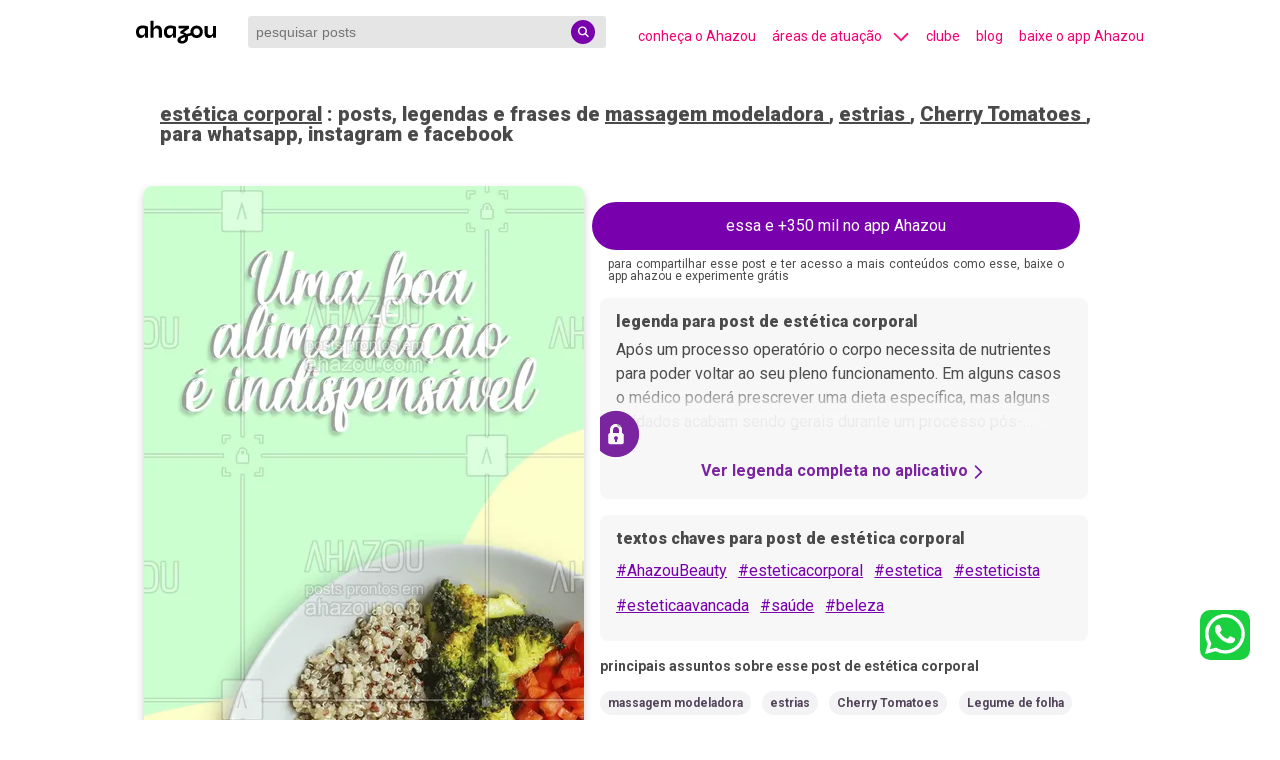

--- FILE ---
content_type: image/svg+xml
request_url: https://descubra.ahazou.com/static/img/right-arrow.svg
body_size: -231
content:
<svg width="24" height="24" viewBox="0 0 24 24" fill="none" xmlns="http://www.w3.org/2000/svg">
<path d="M9 5L16 12L9 19" stroke="#7A24A0" stroke-width="2" stroke-linecap="round" stroke-linejoin="round"/>
</svg>
